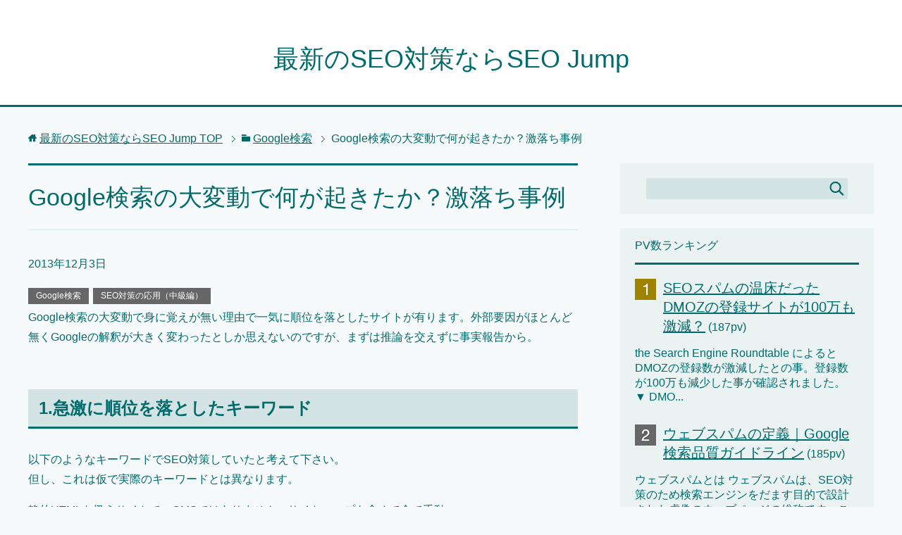

--- FILE ---
content_type: text/html; charset=UTF-8
request_url: http://seo-jump.com/2013/12/03/what-happened-in-the-google-search-deep-fall-case/
body_size: 11658
content:
<!DOCTYPE html>
<html lang="ja" class="col2">
<head prefix="og: http://ogp.me/ns# fb: http://ogp.me/ns/fb#">

<title>Google検索の大変動で何が起きたか？激落ち事例</title>
<meta charset="UTF-8">
<meta http-equiv="X-UA-Compatible" content="IE=edge">
<meta name="viewport" content="width=device-width, initial-scale=1.0">
<meta name="keywords" content="Google検索,SEO対策の応用（中級編）,SEO対策">
<meta name="description" content="Google検索の大変動で身に覚えが無い理由で一気に順位を落としたサイトが有ります。外部要因がほとんど無くGoogleの解釈が大きく変わったとしか思えないのですが、まずは推論を交えずに事実報告から。 1.急激に順位を落としたキーワード 以下のようなキーワードでSEO対策していたと考えて下さい。 但し・・・">
<link rel="canonical" href="http://seo-jump.com/2013/12/03/what-happened-in-the-google-search-deep-fall-case/" />
<link rel='dns-prefetch' href='//s.w.org' />
<link rel="alternate" type="application/rss+xml" title="最新のSEO対策ならSEO Jump &raquo; フィード" href="http://seo-jump.com/feed/" />
<link rel="alternate" type="application/rss+xml" title="最新のSEO対策ならSEO Jump &raquo; コメントフィード" href="http://seo-jump.com/comments/feed/" />
<link rel="alternate" type="application/rss+xml" title="最新のSEO対策ならSEO Jump &raquo; Google検索の大変動で何が起きたか？激落ち事例 のコメントのフィード" href="http://seo-jump.com/2013/12/03/what-happened-in-the-google-search-deep-fall-case/feed/" />
		<script type="text/javascript">
			window._wpemojiSettings = {"baseUrl":"https:\/\/s.w.org\/images\/core\/emoji\/2.2.1\/72x72\/","ext":".png","svgUrl":"https:\/\/s.w.org\/images\/core\/emoji\/2.2.1\/svg\/","svgExt":".svg","source":{"concatemoji":"http:\/\/seo-jump.com\/wp-includes\/js\/wp-emoji-release.min.js?ver=4.7.29"}};
			!function(t,a,e){var r,n,i,o=a.createElement("canvas"),l=o.getContext&&o.getContext("2d");function c(t){var e=a.createElement("script");e.src=t,e.defer=e.type="text/javascript",a.getElementsByTagName("head")[0].appendChild(e)}for(i=Array("flag","emoji4"),e.supports={everything:!0,everythingExceptFlag:!0},n=0;n<i.length;n++)e.supports[i[n]]=function(t){var e,a=String.fromCharCode;if(!l||!l.fillText)return!1;switch(l.clearRect(0,0,o.width,o.height),l.textBaseline="top",l.font="600 32px Arial",t){case"flag":return(l.fillText(a(55356,56826,55356,56819),0,0),o.toDataURL().length<3e3)?!1:(l.clearRect(0,0,o.width,o.height),l.fillText(a(55356,57331,65039,8205,55356,57096),0,0),e=o.toDataURL(),l.clearRect(0,0,o.width,o.height),l.fillText(a(55356,57331,55356,57096),0,0),e!==o.toDataURL());case"emoji4":return l.fillText(a(55357,56425,55356,57341,8205,55357,56507),0,0),e=o.toDataURL(),l.clearRect(0,0,o.width,o.height),l.fillText(a(55357,56425,55356,57341,55357,56507),0,0),e!==o.toDataURL()}return!1}(i[n]),e.supports.everything=e.supports.everything&&e.supports[i[n]],"flag"!==i[n]&&(e.supports.everythingExceptFlag=e.supports.everythingExceptFlag&&e.supports[i[n]]);e.supports.everythingExceptFlag=e.supports.everythingExceptFlag&&!e.supports.flag,e.DOMReady=!1,e.readyCallback=function(){e.DOMReady=!0},e.supports.everything||(r=function(){e.readyCallback()},a.addEventListener?(a.addEventListener("DOMContentLoaded",r,!1),t.addEventListener("load",r,!1)):(t.attachEvent("onload",r),a.attachEvent("onreadystatechange",function(){"complete"===a.readyState&&e.readyCallback()})),(r=e.source||{}).concatemoji?c(r.concatemoji):r.wpemoji&&r.twemoji&&(c(r.twemoji),c(r.wpemoji)))}(window,document,window._wpemojiSettings);
		</script>
		<style type="text/css">
img.wp-smiley,
img.emoji {
	display: inline !important;
	border: none !important;
	box-shadow: none !important;
	height: 1em !important;
	width: 1em !important;
	margin: 0 .07em !important;
	vertical-align: -0.1em !important;
	background: none !important;
	padding: 0 !important;
}
</style>
<link rel='stylesheet' id='keni_base-css'  href='http://seo-jump.com/wp-content/themes/keni70_wp_cool_green_201612261845/base.css?ver=4.7.29' type='text/css' media='all' />
<link rel='stylesheet' id='keni_rwd-css'  href='http://seo-jump.com/wp-content/themes/keni70_wp_cool_green_201612261845/rwd.css?ver=4.7.29' type='text/css' media='all' />
<script type='text/javascript' src='http://seo-jump.com/wp-includes/js/jquery/jquery.js?ver=1.12.4'></script>
<script type='text/javascript' src='http://seo-jump.com/wp-includes/js/jquery/jquery-migrate.min.js?ver=1.4.1'></script>
<link rel='https://api.w.org/' href='http://seo-jump.com/wp-json/' />
<link rel="EditURI" type="application/rsd+xml" title="RSD" href="http://seo-jump.com/xmlrpc.php?rsd" />
<link rel="wlwmanifest" type="application/wlwmanifest+xml" href="http://seo-jump.com/wp-includes/wlwmanifest.xml" /> 
<meta name="generator" content="WordPress 4.7.29" />
<link rel='shortlink' href='http://seo-jump.com/?p=4685' />
<link rel="alternate" type="application/json+oembed" href="http://seo-jump.com/wp-json/oembed/1.0/embed?url=http%3A%2F%2Fseo-jump.com%2F2013%2F12%2F03%2Fwhat-happened-in-the-google-search-deep-fall-case%2F" />
<link rel="alternate" type="text/xml+oembed" href="http://seo-jump.com/wp-json/oembed/1.0/embed?url=http%3A%2F%2Fseo-jump.com%2F2013%2F12%2F03%2Fwhat-happened-in-the-google-search-deep-fall-case%2F&#038;format=xml" />
<script type="text/javascript">
(function(url){
	if(/(?:Chrome\/26\.0\.1410\.63 Safari\/537\.31|WordfenceTestMonBot)/.test(navigator.userAgent)){ return; }
	var addEvent = function(evt, handler) {
		if (window.addEventListener) {
			document.addEventListener(evt, handler, false);
		} else if (window.attachEvent) {
			document.attachEvent('on' + evt, handler);
		}
	};
	var removeEvent = function(evt, handler) {
		if (window.removeEventListener) {
			document.removeEventListener(evt, handler, false);
		} else if (window.detachEvent) {
			document.detachEvent('on' + evt, handler);
		}
	};
	var evts = 'contextmenu dblclick drag dragend dragenter dragleave dragover dragstart drop keydown keypress keyup mousedown mousemove mouseout mouseover mouseup mousewheel scroll'.split(' ');
	var logHuman = function() {
		var wfscr = document.createElement('script');
		wfscr.type = 'text/javascript';
		wfscr.async = true;
		wfscr.src = url + '&r=' + Math.random();
		(document.getElementsByTagName('head')[0]||document.getElementsByTagName('body')[0]).appendChild(wfscr);
		for (var i = 0; i < evts.length; i++) {
			removeEvent(evts[i], logHuman);
		}
	};
	for (var i = 0; i < evts.length; i++) {
		addEvent(evts[i], logHuman);
	}
})('//seo-jump.com/?wordfence_logHuman=1&hid=E0399C2408573A2A393DF489FA126658');
</script><link rel="shortcut icon" type="image/x-icon" href="http://seo-jump.com/wp-content/themes/keni70_wp_cool_green_201612261845/favicon.ico">
<link rel="apple-touch-icon" href="http://seo-jump.com/wp-content/themes/keni70_wp_cool_green_201612261845/images/apple-touch-icon.png">
<link rel="apple-touch-icon-precomposed" href="http://seo-jump.com/wp-content/themes/keni70_wp_cool_green_201612261845/images/apple-touch-icon.png">
<link rel="icon" href="http://seo-jump.com/wp-content/themes/keni70_wp_cool_green_201612261845/images/apple-touch-icon.png">
<!--[if lt IE 9]><script src="http://seo-jump.com/wp-content/themes/keni70_wp_cool_green_201612261845/js/html5.js"></script><![endif]-->
<script>
  (function(i,s,o,g,r,a,m){i['GoogleAnalyticsObject']=r;i[r]=i[r]||function(){
  (i[r].q=i[r].q||[]).push(arguments)},i[r].l=1*new Date();a=s.createElement(o),
  m=s.getElementsByTagName(o)[0];a.async=1;a.src=g;m.parentNode.insertBefore(a,m)
  })(window,document,'script','https://www.google-analytics.com/analytics.js','ga');

  ga('create', 'UA-31444022-1', 'auto');
  ga('send', 'pageview');

</script>

</head>
	<body class="post-template-default single single-post postid-4685 single-format-standard no-gn">
	
	<div class="container">
		<header id="top" class="site-header ">	
		<div class="site-header-in">
			<div class="site-header-conts">
				<p class="site-title"><a href="http://seo-jump.com">最新のSEO対策ならSEO Jump</a></p>
			</div>
		</div>
	</header>
<!--▲サイトヘッダー-->
<div class="main-body">
<div class="main-body-in">

<nav class="breadcrumbs">
<ol class="breadcrumbs-in" itemscope itemtype="http://schema.org/BreadcrumbList">
<li class="bcl-first" itemprop="itemListElement" itemscope itemtype="http://schema.org/ListItem">
	<a itemprop="item" href="http://seo-jump.com"><span itemprop="name">最新のSEO対策ならSEO Jump</span> TOP</a>
	<meta itemprop="position" content="1" />
</li>
<li itemprop="itemListElement" itemscope itemtype="http://schema.org/ListItem">
	<a itemprop="item" href="http://seo-jump.com/category/google%e6%a4%9c%e7%b4%a2/"><span itemprop="name">Google検索</span></a>
	<meta itemprop="position" content="2" />
</li>
<li class="bcl-last">Google検索の大変動で何が起きたか？激落ち事例</li>
</ol>
</nav>
	
	<!--▼メインコンテンツ-->
	<main>
	<div class="main-conts">

		<!--記事-->
		<article id="post-4685" class="section-wrap post-4685 post type-post status-publish format-standard has-post-thumbnail category-google category-hw-to-seo-rankup tag-seo">
			<div class="section-in">

			<header class="article-header">
				<h1 class="section-title" itemprop="headline">Google検索の大変動で何が起きたか？激落ち事例</h1>
				<p class="post-date"><time datetime="2013-12-03" itemprop="datePublished" content="2013-12-03" >2013年12月3日</time></p>
				<meta itemprop="dateModified" content="2013-12-03">
								<div class="post-cat">
<span class="cat cat003" style="background-color: #666;"><a href="http://seo-jump.com/category/google%e6%a4%9c%e7%b4%a2/" style="color: #fff;">Google検索</a></span>
<span class="cat cat008" style="background-color: #666;"><a href="http://seo-jump.com/category/hw-to-seo-rankup/" style="color: #fff;">SEO対策の応用（中級編）</a></span>

</div>
							</header>

			<div class="article-body">
			<p>Google検索の大変動で身に覚えが無い理由で一気に順位を落としたサイトが有ります。外部要因がほとんど無くGoogleの解釈が大きく変わったとしか思えないのですが、まずは推論を交えずに事実報告から。<span id="more-4685"></span></p>
<h3>1.急激に順位を落としたキーワード</h3>
<p>以下のようなキーワードでSEO対策していたと考えて下さい。<br />
但し、これは仮で実際のキーワードとは異なります。</p>
<p>静的HTMLを扱うサイトで、CMSではありません。サイトマップも含めて全て手動。<br />
<strong>(A):ECサイト 1位　→　1位</strong><br />
<strong>(B):ECサイト作成　3位 → 3位</strong><br />
<strong>(C):ECサイト制作　6位 → 24位</strong></p>
<p><img src="http://seo-jump.com/wp-content/uploads/2013/12/f47e683d0e55c6a4f3904a99527a1acf.jpg" alt="スクリーンショット 2013-12-02 23.27.53" width="646" height="402" class="alignnone size-full wp-image-4686" /></p>
<h3>2.キーワードの状況</h3>
<p>■　12ヶ月前<br />
・(C)「制作」は12ヶ月前にメインワードだったが、当時(B)<strong>「作成」に置き換えた。</strong><br />
・(C)「制作」の<strong>ランクダウンは12ヶ月前〜起こるはずだった</strong>が順位変動が無かった。<br />
・「ECサイト<strong>制作</strong>」で「<strong>作成</strong>」や「<strong>構築</strong>」もボールディングされる。<br />
※　ボールディングとは、検索ワードが合致している場合、太字になる事。</p>
<p>■　リンク状況<br />
・「制作」のリンクは<strong>ほとんど無い。</strong><br />
・引き継いだ時にリンク整理もしている。もしリンクが残っているなら相当古い。<br />
・リンク系（ペンギン等）で下がった事は一度も無いキーワード群だった。</p>
<p>■　上記からー<br />
・<strong>「作成」でコンテンツを作っていれば「制作」も補完されると（勝手に）理解していた。</strong></p>
<p>なぜ、<strong>このタイミングなのかが判りません。</strong>そして、にもかかわらずボールディングはAdwordsの同義語と同じママです。つまり表面上は何も変わっていないかのように見えます。</p>
<h3>3.他のライバルサイトの状況</h3>
<p>・<strong>「制作」が入っていないサイトは悉く「ECサイト制作」で順位を落とした。</strong><br />
・落ち方に違いはある。外部リンクの状況によるかもしれない。<br />
・「構築」が入っていて「制作」が入っていないサイトは、なぜか維持している。<br />
（こちらも外部リンクの状況によるかもしれない。）</p>
<h3>4.その他確認している状況</h3>
<p>・キーワードの並び順等、ほとんど関係無い事が多かったが顕著に出始めた。<br />
「SEO対策 基本」と「基本 SEO対策」では全く順位が異なる。</p>
<p><img src="http://seo-jump.com/wp-content/uploads/2013/12/2013120302.png" alt="2013120302" width="573" height="325" class="alignnone size-full wp-image-4687" /></p>
<p>カテゴリの方はライティング・テストを兼ねて、最近までnoindexにしてあり、11/27にFetch as Googleしています。<br />
（<a href="http://seo-jump.com/wordpress-seo-by-yoast/" title="WordPress SEOプラグインで詳細説明を徹底攻略" target="_blank">Wordoress SEOのテスト</a>結果を確認するためにnoindexテストしていました。なので、これは偶然で数日で落ちる可能性もあり。）</p>
<h3>5.今後自分で注意しようと思っている事</h3>
<p>キーワードの組み合わせに凄く厳しくなった印象です。印象でしか有りません。推測にも至らず、あくまで感覚的ですが私は以後、以下を行うことにしました。</p>
<p>・<strong>キーワードはより厳密に分解して考える。</strong><br />
・<strong>キーワードの並び順は慎重に考える。</strong><br />
・<strong>並び順はメリット（どちらが得か？）で選択する。</strong><br />
・<strong>キーワードの並び順はバリエーションをきっちり作る。</strong></p>
<p>・<strong>検索結果のボールディングはあてにしない。</strong><br />
・<strong>ワードが前後した時に意味が若干でも異なるなら、それに合わせてコンテンツを作る。</strong><br />
・<strong>スペースの有無でも異なるなら、それに合わせてコンテンツを作る。</strong></p>
<p>・<strong>やや無理気味でもタイトルと詳細説明にキーワードを全て含ませる。</strong><br />
・<strong><a href="http://ja.wikipedia.org/wiki/助詞" target="_blank">助詞</a>を多用する。くっつけないバージョンを作る。</strong><br />
・<strong>それが無理なら複数のコンテンツで対応するように見直す。</strong><br />
・<strong>一定投稿数集まったらカテゴリかタグで保険を掛けておく。</strong></p>
<p>・<strong>国語を勉強し直す。</strong></p>
<h3>6.注意事項</h3>
<p>・順位の差が11/24以降顕著になったのは明らかです。<br />
・キーワードによって反応は違うかも知れません。<br />
・根拠となる知識がこれに関しては勉強不足なのかも知れません。</p>
<p>１年前にタイムスリップしたような奇妙な感覚です。確か今回の件は海外の投稿サイトでも「まるで特定のキーワードだけロールバックしたみたいだ」というコメントが付いていたのですが偶然でしょうか。</p>
			</div><!--article-body-->

						
						<div class="post-tag">
			<p>タグ : <a href="http://seo-jump.com/tag/seo%e5%af%be%e7%ad%96/" rel="tag">SEO対策</a></p>
			</div>
						<div class="page-nav-bf cont-nav">
<p class="page-nav-next">「<a href="http://seo-jump.com/2013/12/04/panguine%ef%bc%9a%e3%83%9a%e3%83%b3%e3%82%ae%e3%83%b3%e3%82%84%e3%83%91%e3%83%b3%e3%83%80%e3%81%ae%e3%83%9a%e3%83%8a%e3%83%ab%e3%83%86%e3%82%a3%e5%bd%b1%e9%9f%bf%e3%82%92%e8%a6%96%e8%a6%9a%e5%8c%96/" rel="next">Panguine：ペンギンやパンダのペナルティ影響を視覚化</a>」</p>
<p class="page-nav-prev">「<a href="http://seo-jump.com/2013/12/02/wordpress-seo-by-yoast/" rel="prev">WordPress SEOプラグインで詳細説明を徹底攻略</a>」</p>
			</div>
			
			<section id="comments" class="comments-area">
			
<!-- You can start editing here. -->


			<!-- If comments are open, but there are no comments. -->

	 

<div id="respond">

<h3>コメントをどうぞ</h3>

<div id="cancel-comment-reply">
	<small><a rel="nofollow" id="cancel-comment-reply-link" href="/2013/12/03/what-happened-in-the-google-search-deep-fall-case/#respond" style="display:none;">返信をキャンセルする。</a></small>
</div>

<p>コメントを投稿するには<a href="http://seo-jump.com/wp-login.php?redirect_to=http%3A%2F%2Fseo-jump.com%2F2013%2F12%2F03%2Fwhat-happened-in-the-google-search-deep-fall-case%2F">ログイン</a>してください。</p>
</div>

			</section>

			</div><!--section-in-->
		</article><!--記事-->


	</div><!--main-conts-->
	</main>
	<!--▲メインコンテンツ-->

		<!--▼サブコンテンツ-->
	<aside class="sub-conts sidebar">
		<section id="search-2" class="section-wrap widget-conts widget_search"><div class="section-in"><form method="get" id="searchform" action="http://seo-jump.com/">
	<div class="search-box">
		<input class="search" type="text" value="" name="s" id="s"><button id="searchsubmit" class="btn-search"><img alt="検索" width="32" height="20" src="http://seo-jump.com/wp-content/themes/keni70_wp_cool_green_201612261845/images/icon/icon-btn-search.png"></button>
	</div>
</form></div></section><section id="keni_pv-2" class="section-wrap widget-conts widget_keni_pv"><div class="section-in"><h3 class="section-title">PV数ランキング</h3>
<ol class="ranking-list ranking-list03">
<li class="rank01">
<h4 class="rank-title"><a href="http://seo-jump.com/2014/02/04/dmoz%e3%81%ae%e7%99%bb%e9%8c%b2%e3%82%b5%e3%82%a4%e3%83%88%e3%81%8c%e6%bf%80%e6%b8%9b%e3%81%97%e3%81%9f%e3%82%89%e3%81%97%e3%81%84/">SEOスパムの温床だったDMOZの登録サイトが100万も激減？</a><span class="num-pv"> (187pv)</span></h4>
<p class="rank-desc">the Search Engine Roundtable によるとDMOZの登録数が激減したとの事。登録数が100万も減少した事が確認されました。

▼ DMO...</p>
</li>
<li class="rank02">
<h4 class="rank-title"><a href="http://seo-jump.com/2013/05/17/%e3%82%a6%e3%82%a7%e3%83%96%e3%82%b9%e3%83%91%e3%83%a0%e3%81%ae%e5%ae%9a%e7%be%a9%ef%bd%9cgoogle%e6%a4%9c%e7%b4%a2%e5%93%81%e8%b3%aa%e3%82%ac%e3%82%a4%e3%83%89%e3%83%a9%e3%82%a4%e3%83%b3/">ウェブスパムの定義｜Google検索品質ガイドライン</a><span class="num-pv"> (185pv)</span></h4>
<p class="rank-desc">ウェブスパムとは
ウェブスパムは、SEO対策のため検索エンジンをだます目的で設計された虚偽のウェブページの総称です。このガイドラインでは単に&quot;スパム&quot;、スパムを...</p>
</li>
<li class="rank03">
<h4 class="rank-title"><a href="http://seo-jump.com/2014/01/15/%e6%a4%9c%e7%b4%a2%e3%82%ad%e3%83%bc%e3%83%af%e3%83%bc%e3%83%89%e7%ae%a1%e7%90%86%e3%81%a7%e4%b8%8a%e4%bd%8d%e7%8d%b2%e5%be%97_1/">検索キーワード管理（1） 内部対策キーワード管理表</a><span class="num-pv"> (171pv)</span></h4>
<p class="rank-desc">ジャンルを問わずSEO対策の最重要課題は「多くの検索キーワードで検索順位の上位になる」事です。
Google検索エンジンは多くの事が毎日のように変化しています。...</p>
</li>
<li class="rank04">
<h4 class="rank-title"><a href="http://seo-jump.com/2013/05/09/%e6%a4%9c%e7%b4%a2%e3%82%af%e3%82%a8%e3%83%aa%e3%81%ae%e7%90%86%e8%a7%a3_google%e6%a4%9c%e7%b4%a2%e5%93%81%e8%b3%aa%e3%82%ac%e3%82%a4%e3%83%89%e3%83%a9%e3%82%a4%e3%83%b3/">検索クエリの理解｜Google検索品質ガイドライン</a><span class="num-pv"> (163pv)</span></h4>
<p class="rank-desc">Googleは目視・手作業による評価を継続的に行っています。Googleには評価ガイドラインがあり、そのマニュアルに沿って評価されます。GoogleのSEO対策...</p>
</li>
<li class="rank05">
<h4 class="rank-title"><a href="http://seo-jump.com/2013/05/10/do-know-go%ef%bd%9cgoogle%e6%a4%9c%e7%b4%a2%e5%93%81%e8%b3%aa%e3%82%ac%e3%82%a4%e3%83%89%e3%83%a9%e3%82%a4%e3%83%b3/">DO-KNOW-GO｜Google検索品質ガイドライン</a><span class="num-pv"> (149pv)</span></h4>
<p class="rank-desc">SEO対策する上で検索行動は3つ大きなカテゴリあることを意識しましょう。検索行動は　DO-KNOW-GO　に分類されます。検索クエリの意図を理解するためには、こ...</p>
</li>
</ol>
</div></section>		<section id="recent-posts-2" class="section-wrap widget-conts widget_recent_entries"><div class="section-in">		<h3 class="section-title">最近の投稿</h3>		<ul>
					<li>
				<a href="http://seo-jump.com/2015/03/25/link-broken-checker-integrity/">リンク切れを爆速で検出するMac専用ソフト Integrity</a>
						</li>
					<li>
				<a href="http://seo-jump.com/2014/05/21/panda-update-4/">Google パンダアップデート4.0 リリース、その他諸々</a>
						</li>
					<li>
				<a href="http://seo-jump.com/2014/05/01/%e9%81%b8%e6%8a%9e%e8%82%a2%e3%82%92%e7%b5%9e%e3%82%8b%e3%81%a8%e3%82%b3%e3%83%b3%e3%83%90%e3%83%bc%e3%82%b8%e3%83%a7%e3%83%b3%e3%81%8c%e4%b8%8a%e3%81%8c%e3%82%8b/">選択肢を絞るとコンバージョン(CV)が上がる</a>
						</li>
					<li>
				<a href="http://seo-jump.com/2014/04/18/%e3%83%ad%e3%83%b3%e3%82%b0%e3%83%86%e3%83%bc%e3%83%abseo%e3%81%af%e6%a4%9c%e7%b4%a2%e7%b5%8c%e9%a8%93%e5%80%a4%e3%82%92%e8%80%83%e6%85%ae%e3%81%9b%e3%82%88/">SEOの基本｜キーワード選定は【検索経験値】を考慮する</a>
						</li>
					<li>
				<a href="http://seo-jump.com/2014/04/17/%e3%81%8a%e8%a9%ab%e3%81%b3%e3%80%82%e3%82%b5%e3%83%bc%e3%83%90%e3%83%bc%e9%a3%9b%e3%81%b3%e3%81%be%e3%81%97%e3%81%9f/">お詫び。サーバー飛びました</a>
						</li>
				</ul>
		</div></section>		<section id="archives-2" class="section-wrap widget-conts widget_archive"><div class="section-in"><h3 class="section-title">アーカイブ</h3>		<ul>
			<li><a href='http://seo-jump.com/2015/03/'>2015年3月</a></li>
	<li><a href='http://seo-jump.com/2014/05/'>2014年5月</a></li>
	<li><a href='http://seo-jump.com/2014/04/'>2014年4月</a></li>
	<li><a href='http://seo-jump.com/2014/03/'>2014年3月</a></li>
	<li><a href='http://seo-jump.com/2014/02/'>2014年2月</a></li>
	<li><a href='http://seo-jump.com/2014/01/'>2014年1月</a></li>
	<li><a href='http://seo-jump.com/2013/12/'>2013年12月</a></li>
	<li><a href='http://seo-jump.com/2013/11/'>2013年11月</a></li>
	<li><a href='http://seo-jump.com/2013/10/'>2013年10月</a></li>
	<li><a href='http://seo-jump.com/2013/09/'>2013年9月</a></li>
	<li><a href='http://seo-jump.com/2013/08/'>2013年8月</a></li>
	<li><a href='http://seo-jump.com/2013/07/'>2013年7月</a></li>
	<li><a href='http://seo-jump.com/2013/06/'>2013年6月</a></li>
	<li><a href='http://seo-jump.com/2013/05/'>2013年5月</a></li>
	<li><a href='http://seo-jump.com/2013/04/'>2013年4月</a></li>
	<li><a href='http://seo-jump.com/2013/03/'>2013年3月</a></li>
	<li><a href='http://seo-jump.com/2013/01/'>2013年1月</a></li>
	<li><a href='http://seo-jump.com/2012/05/'>2012年5月</a></li>
		</ul>
		</div></section><section id="categories-2" class="section-wrap widget-conts widget_categories"><div class="section-in"><h3 class="section-title">カテゴリー</h3>		<ul>
	<li class="cat-item cat-item-2"><a href="http://seo-jump.com/category/bing%e6%a4%9c%e7%b4%a2/" title="日本に於けるシェアが低いためSEO対策のプライオリティも低くなりますが、グローバルでは僅かながら成長しています。Bing のSEOにも力を入れましょう。">Bing検索</a>
</li>
	<li class="cat-item cat-item-3"><a href="http://seo-jump.com/category/google%e6%a4%9c%e7%b4%a2/" title="Google検索（Google SEO）はYahoo!ジャパンにも採用。日本国内での検索エンジン・シェアはNO.1。Google検索に特化したした最新SEO対策コンテンツを掲載しています。">Google検索</a>
</li>
	<li class="cat-item cat-item-4"><a href="http://seo-jump.com/category/seo/" title="SEO：（Search Engine Optimizationの略）検索エンジン最適化を指す。SEO Jumpでは、初心者からプロまで広範囲のユーザを対象に無料・自分でできるSEO対策手法をご紹介しています。全く判らない初めての方、SEOが上手くいかず順位アップできない方、壁に当たっている方は是非、本ブログで突破口を見つけてください。">SEO</a>
</li>
	<li class="cat-item cat-item-17"><a href="http://seo-jump.com/category/how-to-seo/seo-study/" title="Google検索におけるSEO対策の基本とノウハウを学習するためのカテゴリーです。Googleの検索品質チームが使用するマニュアル「Google検索品質ガイドライン」解説しています。">SEO 学習</a>
</li>
	<li class="cat-item cat-item-5"><a href="http://seo-jump.com/category/seo/seo%e3%83%84%e3%83%bc%e3%83%ab/" title="SEO対策に於ける問題点や現状のSEOポジションを確認するためのツール。基本、無料です。">SEOツール</a>
</li>
	<li class="cat-item cat-item-6"><a href="http://seo-jump.com/category/seo%e5%af%be%e7%ad%96/" title="SEO対策（検索エンジン最適化）｜Googleの検索順位で上位を確実にするための最新情報とハウツーを網羅。常に最新SEO対策を調査し纏めてます。">SEO対策</a>
</li>
	<li class="cat-item cat-item-7"><a href="http://seo-jump.com/category/how-to-seo/" title="SEO（Search Engine Optimization）、検索エンジン最適化、SEO対策・技法・ツール。基本を知らなければ上位獲得はできません。基本を知り、どのような方法なら最適化可能なのか、どのようなことがペナルティになるのかなど網羅的に解説しています。特に、SEO初級・中級の方に読んで貰いたいコンテンツを中心に扱っています。">SEO対策の基本（初級編）</a>
</li>
	<li class="cat-item cat-item-18"><a href="http://seo-jump.com/category/hw-to-seo-rankup/how-to-seo-lesson/" title="SEO対策の基本項目に則って、実践し、実際に効果が出た確実なSEO対策のみを選び、極力わかりやすく解説しています。">SEO対策の実践</a>
</li>
	<li class="cat-item cat-item-8"><a href="http://seo-jump.com/category/hw-to-seo-rankup/" >SEO対策の応用（中級編）</a>
</li>
	<li class="cat-item cat-item-9"><a href="http://seo-jump.com/category/seo/seopedia/" >SEO用語集</a>
</li>
	<li class="cat-item cat-item-12"><a href="http://seo-jump.com/category/%e3%81%9d%e3%81%ae%e4%bb%96/" >その他</a>
</li>
	<li class="cat-item cat-item-10"><a href="http://seo-jump.com/category/how-to-seo/%e3%82%a6%e3%82%a7%e3%83%96%e3%83%9e%e3%82%b9%e3%82%bf%e3%83%bc%e3%83%84%e3%83%bc%e3%83%ab/" title="GoogleウェブマスターツールはSEO対策をし、検索上位を獲得する上で必須となります。Googleのインデクスや、クロールの状態、サイトで起きている問題や警告を確認するためにも必ず登録し、利用方法を覚えましょう。

Googleウェブマスターツールの設定はウェブサイト公開後でも登録できます。認証手続きが必要ですが、これさえ乗り越えれば、操作や確認は簡単です。">ウェブマスターツール</a>
</li>
	<li class="cat-item cat-item-11"><a href="http://seo-jump.com/category/%e3%82%b9%e3%83%9e%e3%83%bc%e3%83%88%e3%83%95%e3%82%a9%e3%83%b3/" title="スマートフォンのSEO対策にフォーカスしたノウハウをご紹介。まだ、スマホ対応していないかた、スマホサイトのSEOに困っている方向けに多角度からスマホを中心としたマルチデバイスSEOを解説しています。">スマートフォンSEO</a>
</li>
	<li class="cat-item cat-item-13"><a href="http://seo-jump.com/category/google%e6%a4%9c%e7%b4%a2/google-news-and-topics/" title="海外・国内のSEO対策（検索エンジン最適化）、Google検索、マーケティングに関する最新情報やトピック、ハウツーをいち早く紹介します。">ニュース・トピック</a>
</li>
	<li class="cat-item cat-item-14"><a href="http://seo-jump.com/category/%e3%83%9e%e3%83%bc%e3%82%b1%e3%83%86%e3%82%a3%e3%83%b3%e3%82%b0/" title="SEO対策とマーケティングは密接な関係にあります。マーケティングの知識も得てSEOの幅を広げていきましょう。">マーケティング</a>
</li>
	<li class="cat-item cat-item-15"><a href="http://seo-jump.com/category/how-to-seo/internal-seo/" title="SEOで、最も重視されるのが内部対策（内部施策）です。特にサイトの構造化、タイトルや詳細説明の記載、内部リンクの密度などは非常に重視される要素です。">内部施策</a>
</li>
	<li class="cat-item cat-item-16"><a href="http://seo-jump.com/category/how-to-seo/%e5%a4%96%e9%83%a8%e5%af%be%e7%ad%96/" title="SEO対策（Search Engine Oprimization / 検索エンジン最適化）の外部対策といえばリンクビルディングです。アプローチを間違うとサイトの評価を下げることにもなりますので、十分な学習と検証手段を用意してアプローチしましょう。">外部対策</a>
</li>
		</ul>
</div></section>	</aside>
	<!--▲サブコンテンツ-->
	

</div>
</div>

<!--▼サイトフッター-->
<footer class="site-footer">
	<div class="site-footer-in">
	<div class="site-footer-conts">
	</div>
	</div>
	<div class="copyright">
		<p><small>Copyright (C) 2026 最新のSEO対策ならSEO Jump <span>All Rights Reserved.</span></small></p>
	</div>
</footer>
<!--▲サイトフッター-->


<!--▼ページトップ-->
<p class="page-top"><a href="#top"><img class="over" src="http://seo-jump.com/wp-content/themes/keni70_wp_cool_green_201612261845/images/common/page-top_off.png" width="80" height="80" alt="ページの先頭へ"></a></p>
<!--▲ページトップ-->

</div><!--container-->

<script type='text/javascript' src='http://seo-jump.com/wp-content/themes/keni70_wp_cool_green_201612261845/js/socialButton.js?ver=4.7.29'></script>
<script type='text/javascript' src='http://seo-jump.com/wp-content/themes/keni70_wp_cool_green_201612261845/js/utility.js?ver=4.7.29'></script>
<script type='text/javascript' src='http://seo-jump.com/wp-includes/js/wp-embed.min.js?ver=4.7.29'></script>
	

</body>
</html>

--- FILE ---
content_type: text/plain
request_url: https://www.google-analytics.com/j/collect?v=1&_v=j102&a=761768001&t=pageview&_s=1&dl=http%3A%2F%2Fseo-jump.com%2F2013%2F12%2F03%2Fwhat-happened-in-the-google-search-deep-fall-case%2F&ul=en-us%40posix&dt=Google%E6%A4%9C%E7%B4%A2%E3%81%AE%E5%A4%A7%E5%A4%89%E5%8B%95%E3%81%A7%E4%BD%95%E3%81%8C%E8%B5%B7%E3%81%8D%E3%81%9F%E3%81%8B%EF%BC%9F%E6%BF%80%E8%90%BD%E3%81%A1%E4%BA%8B%E4%BE%8B&sr=1280x720&vp=1280x720&_u=IEBAAEABAAAAACAAI~&jid=487556490&gjid=1686326441&cid=2002316323.1768948101&tid=UA-31444022-1&_gid=2062398553.1768948101&_r=1&_slc=1&z=1223531548
body_size: -449
content:
2,cG-MXM1NB7KFS